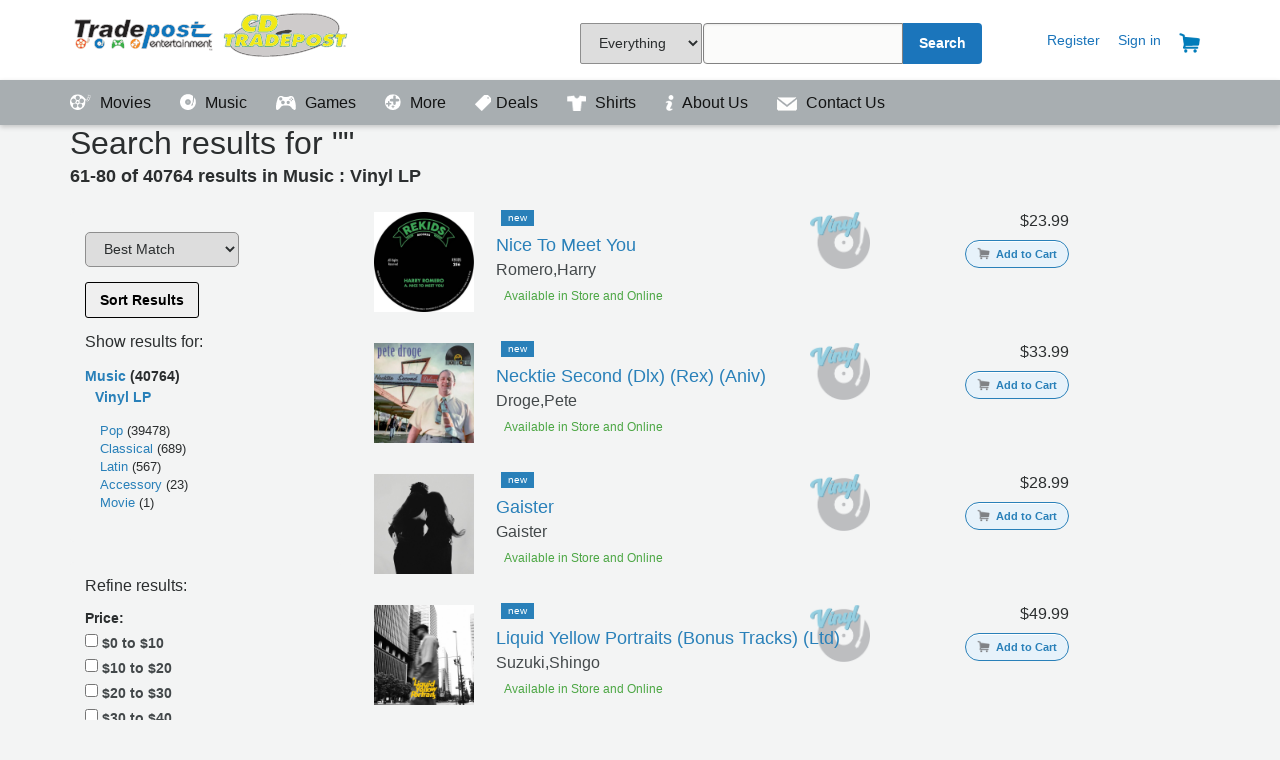

--- FILE ---
content_type: text/html; charset=utf-8
request_url: https://tradepostentertainment.com/Searchresults/?typeid=2&page=4&departmentIds=66
body_size: 79019
content:



<!DOCTYPE html>
<html lang="en">
<head>
        <title>

        
    SearchResults

     - 

        Tradepost Entertainment
    </title>


    <!--Lock Viewport <meta name="viewport" content="width=960, maximum-scale=1.0, user-scalable=yes">-->
    <meta name="viewport" content="width=device-width, initial-scale=1">
	<meta name="Description" content="Tradepost offers quality preowned Movies, VideoGames and Music along with new collectibles, board games, and vinyl albums">
	<meta name="keywords" content="Preowned, used, Movies, DVD, Bluray, UHD, XB1, Switch, PS4, Video Games, Music, Collectibles, board games,">
	<!-- Load all the styles -->
    <link href="/bundles/styles?v=2rH6Sad87seXYwKQzCxpkw75eMva6cYXW-fExwjCvyk1" rel="stylesheet"/>

    
	
	
	<script>
  !function(f,b,e,v,n,t,s)
  {if(f.fbq)return;n=f.fbq=function(){n.callMethod?
  n.callMethod.apply(n,arguments):n.queue.push(arguments)};
  if(!f._fbq)f._fbq=n;n.push=n;n.loaded=!0;n.version='2.0';
  n.queue=[];t=b.createElement(e);t.async=!0;
  t.src=v;s=b.getElementsByTagName(e)[0];
  s.parentNode.insertBefore(t,s)}(window, document,'script',
  'https://connect.facebook.net/en_US/fbevents.js');
  fbq('init', '622860137918790');
  fbq('track', 'PageView');
</script>
	<!-- Hotjar Tracking Code for https://tradepostentertainment.com -->
<script>
    (function(h,o,t,j,a,r){
        h.hj=h.hj||function(){(h.hj.q=h.hj.q||[]).push(arguments)};
        h._hjSettings={hjid:883165,hjsv:6};
        a=o.getElementsByTagName('head')[0];
        r=o.createElement('script');r.async=1;
        r.src=t+h._hjSettings.hjid+j+h._hjSettings.hjsv;
        a.appendChild(r);
    })(window,document,'https://static.hotjar.com/c/hotjar-','.js?sv=');
</script>
	<!-- Google Tag Manager -->
<script>(function(w,d,s,l,i){w[l]=w[l]||[];w[l].push({'gtm.start':
new Date().getTime(),event:'gtm.js'});var f=d.getElementsByTagName(s)[0],
j=d.createElement(s),dl=l!='dataLayer'?'&l='+l:'';j.async=true;j.src=
'https://www.googletagmanager.com/gtm.js?id='+i+dl;f.parentNode.insertBefore(j,f);
})(window,document,'script','dataLayer','GTM-WZ3G4VJ');</script>
<!-- End Google Tag Manager -->
</head>
<body>

	 <div id="topMost"></div>	
    <div id="headerBar">
        <section class="container">
            <header class="-row">
                <a class="logoTradepost -col3" href="/">Tradepost Entertainment</a>

                 <div id="navSearchBox">
					<form id="navSearch" method="GET" action="/searchresults/" onsubmit="return validateSearch();">
                    <div class="search-inner -col3">
                        <div class="search-input-wrapper">
							 <select name="sFilter" cssclass="sFilter" style="margin-right: -3px !important; height: 41px !important;">
                                   <option value="0">Everything</option>
                                   <option value="1">Games</option>
                                   <option value="2">Movies</option>
                                   <option value="3">Music</option>
                                   <option value="4">Vinyl Only</option>
                                   <option value="5">Collectibles</option>

                               </select>
                            <input id="search-query" type="text" name="q"  onkeydown="if (event.keyCode == 13) { if (validateSearch()) { this.form.submit(); } }"/>
                        </div>
                        <div class="search-input-wrapper _button">
                            <button class="search-btn" type="submit" >Search</button>
                        </div>
                    </div>
                </form>
			    </div>

                <div id="accountNav">
                    <a class="_accountLink" href="#"></a>
                        <a class="_accountLink" href="/register/">Register</a>
                        <a class="_accountLink" href="/signin/">Sign in</a>
                    <a class="_accountLink" href="/cart/"><img src="/images/Cart_icon.png" title="Your Cart" class="_navIcons" /></a>


                  




                    

</div>
            </header>
        </section>
    </div>

    <div id="navigationBar">
        <section id="navigationLinks" class="container">
            <header class="-row">

                <a class="_navLink" href="/movies/">
                    <span class="_icon -movies"></span>
                    Movies
                </a>
                <a class="_navLink" href="/music/">
                    <span class="_icon -music"></span>
                    Music
                </a>
                <a class="_navLink" href="/games/">
                    <span class="_icon -games"></span>
                    Games
                </a>
                <a class="_navLink" href="/more/">
                    <span class="_icon -more"></span>
                    More
                </a>
	            
				 <a class="_navLink" href="/sales/">
                    <img id="__mcenew" src="/media/1082/salepage_icon2.png?height=16" alt="" rel="2472" data-id="2472" 
					 style="margin-bottom: -3px; padding-right:5px;"/>Deals
                </a>
				<a class="_navLink" href="https://Runawayclothingco.com">
					<img id="__mcenew" src="/media/1120/shirt_icon_header.png?height=16" alt=""  
					 style="margin-bottom: -3px; padding-right:5px;"/>
                    Shirts
                </a>
				<a class="_navLink" href="https://tradepostentertainment.com/about-us/">
					<img id="__mcenew" src="https://tradepostentertainment.com/images/info.png?height=16" alt="" rel="2472" data-id="2472" 
					 style="margin-bottom: -3px; padding-right:5px;"/>
					About Us
                </a>	 
					 
				<a class="_navLink" href="/contact/">
					<img id="__mcenew" src="/images/contactus.png?height=14" alt="" rel="2472" data-id="2472" 
					 style="margin-bottom: -3px; padding-right:5px;"/>
					Contact Us
                </a>

                
                    <a class="_navLink _accountNav" href="/cart/">
                                <span class="_icon"></span>
                                Cart</a>
                    <a class="_navLink _accountNav " href="/register/">
                            <span class="_icon"></span>
                                Register</a>
                        <a class=" _navLink _accountNav" href="/signin/">
                                <span class="_icon"></span>
                                Sign in</a>
               











            </header>
        </section>
    </div>

	<!-- Google Tag Manager (noscript) -->
<noscript><iframe src="https://www.googletagmanager.com/ns.html?id=GTM-WZ3G4VJ"
height="0" width="0" style="display:none;visibility:hidden"></iframe></noscript>
<!-- End Google Tag Manager (noscript) -->

<section class="container">
    </section>
<div id="pageContent">
    <section id="pageSection" class="container">
        


<div id="fb-root"></div>
<script>(function(d, s, id) {
  var js, fjs = d.getElementsByTagName(s)[0];
  if (d.getElementById(id)) return;
  js = d.createElement(s); js.id = id;
  js.src = 'https://connect.facebook.net/en_US/sdk.js#xfbml=1&version=v2.11';
  fjs.parentNode.insertBefore(js, fjs);
}(document, 'script', 'facebook-jssdk'));</script>





<div id="productBreadHelper" class="-row -col12">
    <div id="breadcrumb" class="-col6">
            <a href="/">Home</a>
            >
        SearchResults
    </div>
    <div id="helpercrumb" class="-col6 _textRight">
        <p>
    Can't find what you want? <a href="/locations/locations_wichita/">Call one of our stores to assist you!</a>
</p>
    </div>
</div>


<link href="/css/layouts/SearchResults.css" rel="stylesheet" />




<div id="searchHeader" class="-row">
    <div class="-col12">
        <h1 class="queryString">
            Search results for "<strong></strong>"
        </h1>
        <div class="queryScope">

            61-80 of 40764 results
                in Music
                    : Vinyl LP
        </div>
    </div>
</div>

<div id="searchContent" class="-row  _gutter">
    <div id="searchSidebar" class="-col3">
        <aside id="productCategories" class="searchAside">
            <div style="width: 100%;   ">
                <div style="padding-top: 5px;">
                    <select id="sortList1" name="sortList1"><option value="">Best Match</option>
<option value="buyDate">New Arrivals</option>
<option value="releaseDate">Release Date</option>
<option value="Title">Title A-Z</option>
<option value="Titleza">Title Z-A</option>
<option value="Artist">Artist A-Z</option>
<option value="artistza">Artist Z-A</option>
<option value="priceLow">Price Low - High</option>
<option value="priceHigh">Price High - Low</option>
</select>
                    <button id="btnSubmitSort" onclick="btnfilter.click();" style="border: 1px solid #000">Sort Results</button>
                </div>
            </div>
            <h5>Show results for:</h5>
            <ul id="searchTypes">
                    <li>
                        <a href="https://tradepostentertainment.com:443/Searchresults/?typeid=2&amp;page=1">Music</a>
                        (40764)
                        <p class="searchDepartment">Vinyl LP</p>
                                                    <ul class="searchCategory">

                               
                                    <li>
                                        <a href="https://tradepostentertainment.com:443/Searchresults/?typeid=2&amp;page=1&amp;departmentIds=66&amp;category1Codes=001">
                                            Pop
                                        </a>
                                        (39478)
                                    </li>
                                    <li>
                                        <a href="https://tradepostentertainment.com:443/Searchresults/?typeid=2&amp;page=1&amp;departmentIds=66&amp;category1Codes=005">
                                            Classical
                                        </a>
                                        (689)
                                    </li>
                                    <li>
                                        <a href="https://tradepostentertainment.com:443/Searchresults/?typeid=2&amp;page=1&amp;departmentIds=66&amp;category1Codes=034">
                                            Latin
                                        </a>
                                        (567)
                                    </li>
                                    <li>
                                        <a href="https://tradepostentertainment.com:443/Searchresults/?typeid=2&amp;page=1&amp;departmentIds=66&amp;category1Codes=750">
                                            Accessory
                                        </a>
                                        (23)
                                    </li>
                                    <li>
                                        <a href="https://tradepostentertainment.com:443/Searchresults/?typeid=2&amp;page=1&amp;departmentIds=66&amp;category1Codes=050">
                                            Movie
                                        </a>
                                        (1)
                                    </li>
                                                            </ul>
                    </li>
            </ul>
           
        </aside>

        <aside id="productFacets" class="searchAside">
            <div>
                <h5>Refine results:</h5>
                <form id="refinementsForm" method="GET" action="/Searchresults/">
                        <input type="hidden" name="typeid" value="2" />
                        <input type="hidden" name="page" value="1" />
                        <input type="hidden" name="departmentIds" value="66" />

                    <div style="display:none;">
                        <strong>Sort:</strong><br />
                         <select id="sort" name="sort"><option value="">Best Match</option>
<option value="buyDate">New Arrivals</option>
<option value="releaseDate">Release Date</option>
<option value="Title">Title A-Z</option>
<option value="Titleza">Title Z-A</option>
<option value="Artist">Artist A-Z</option>
<option value="artistza">Artist Z-A</option>
<option value="priceLow">Price Low - High</option>
<option value="priceHigh">Price High - Low</option>
</select>
                    </div>


                    <div>
                        <strong>Price:</strong>
                        <ul>
                                <li>
                                    <label>
                                        <input name="priceBuckets" type="checkbox" value="0"></input>

                                        $0
                                            to $10
                                    </label>
                                </li>
                                <li>
                                    <label>
                                        <input name="priceBuckets" type="checkbox" value="1"></input>

                                        $10
                                            to $20
                                    </label>
                                </li>
                                <li>
                                    <label>
                                        <input name="priceBuckets" type="checkbox" value="2"></input>

                                        $20
                                            to $30
                                    </label>
                                </li>
                                <li>
                                    <label>
                                        <input name="priceBuckets" type="checkbox" value="3"></input>

                                        $30
                                            to $40
                                    </label>
                                </li>
                                <li>
                                    <label>
                                        <input name="priceBuckets" type="checkbox" value="4"></input>

                                        $40
                                            to $50
                                    </label>
                                </li>
                                <li>
                                    <label>
                                        <input name="priceBuckets" type="checkbox" value="5"></input>

                                        $50
                                            +
                                    </label>
                                </li>
                        </ul>
                    </div>
                    <div>
                        <strong>Store Availability</strong>
                        <ul>
                                <li>
                                    <label>
                                        <input name="storeIds" type="checkbox" value="AEC001"></input>
                                        New Stock - Online Only,  
                                    </label>
                                </li>
                                <li>
                                    <label>
                                        <input name="storeIds" type="checkbox" value="ICT005"></input>
                                        Seneca - Wichita, KS
                                    </label>
                                </li>
                                <li>
                                    <label>
                                        <input name="storeIds" type="checkbox" value="CDT101"></input>
                                        Topeka - 10th and Wayne - Topeka, KS
                                    </label>
                                </li>
                                <li>
                                    <label>
                                        <input name="storeIds" type="checkbox" value="PreOrder"></input>
                                        Warehouse-Preorder - Topeka, KS
                                    </label>
                                </li>
                        </ul>
                    </div>
                    <div>
                        <strong>Condition</strong>
                        <ul>
                                <li>
                                    <label>
                                        <input name="conditions" type="checkbox" value="0"></input>
                                        New
                                    </label>
                                </li>
                                <li>
                                    <label>
                                        <input name="conditions" type="checkbox" value="1"></input>
                                        Used
                                    </label>
                                </li>
                        </ul>
                    </div>
                    <div>
                        <strong>Availability</strong>
                        <ul>


                            <li>
                                <label>
                                    
                                    <input checked="checked" id="outofstock" name="outofstock" type="radio" value="0" />
                                    In Stock
                                </label>
                            </li>
                            <li>
                                <label>
                                    
                                    <input id="outofstock" name="outofstock" type="radio" value="1" />
                                    Everything
                                </label>
                            </li>


                        </ul>
                    </div>
                    <button id="btnfilter" style="border: 1px solid #000" type="submit">Apply</button>
                    <a href="https://tradepostentertainment.com:443/Searchresults/?typeid=2&amp;page=1&amp;departmentIds=66">
                        clear all filters
                    </a>
                </form>
            </div>
        </aside>
    </div>

    <div id="searchResults" class="-col9">
        
       
        <main>
                <!-- Search result list item definition -->
                    <article class="productContainer -row">

                        <div class="productImage -col2">
                            <a href="/music/136002309188">
                                

    <span style="display:none;">https://mediacdn.aent-m.com/prod-img/500/88/4401188-3320218.jpg</span>
    <img src="https://mediacdn.aent-m.com/prod-img/500/88/4401188-3320218.jpg" alt="Product Image" />


                            </a>
                        </div>



                        <div class="productDetails -col8  -vinyl ">
                            <span class="-badge _new">New</span>
                            <a href="/music/136002309188">
                                <h4 class="productTitle">nice to meet you</h4>
                            </a>
                            <h5 class="productArtist">romero,harry</h5>
                   

                                <div class="productStores">
                                    <span class="_icon -storelocation"></span>
                                            <span>Available in Store and Online</span>
                                   
                                    <ul class="storeListPopup list-stacked">
                                            <li>New Stock - Online Only,  </li>
                                    </ul>
                                </div>
                                                        
                        </div>
                        <div class="productPrice -col2 _textRight" style="position: relative;">
                                    $23.99                                    <div class="productPurchase">
<form action="/Searchresults/?typeid=2&amp;page=4&amp;departmentIds=66" enctype="multipart/form-data" method="post"><input id="cart_UPC" name="cart.UPC" type="hidden" value="136002309188" />                    <button type="submit" class="btn _small_gray">
                                                    <img src="/images/empty_cart.png" style="width:13px;margin-right: 3px;margin-bottom: -2px; " />
                                                    Add to Cart
                                                </button>
<input name='ufprt' type='hidden' value='[base64]' /></form>                                   
                                    </div>
                        </div>


                        </article>
                    <article class="productContainer -row">

                        <div class="productImage -col2">
                            <a href="/music/136002312211">
                                

    <span style="display:none;">https://mediacdn.aent-m.com/prod-img/500/67/4405967-3330112.jpg</span>
    <img src="https://mediacdn.aent-m.com/prod-img/500/67/4405967-3330112.jpg" alt="Product Image" />


                            </a>
                        </div>



                        <div class="productDetails -col8  -vinyl ">
                            <span class="-badge _new">New</span>
                            <a href="/music/136002312211">
                                <h4 class="productTitle">necktie second (dlx) (rex) (aniv)</h4>
                            </a>
                            <h5 class="productArtist">droge,pete</h5>
                   

                                <div class="productStores">
                                    <span class="_icon -storelocation"></span>
                                            <span>Available in Store and Online</span>
                                   
                                    <ul class="storeListPopup list-stacked">
                                            <li>New Stock - Online Only,  </li>
                                    </ul>
                                </div>
                                                        
                        </div>
                        <div class="productPrice -col2 _textRight" style="position: relative;">
                                    $33.99                                    <div class="productPurchase">
<form action="/Searchresults/?typeid=2&amp;page=4&amp;departmentIds=66" enctype="multipart/form-data" method="post"><input id="cart_UPC" name="cart.UPC" type="hidden" value="136002312211" />                    <button type="submit" class="btn _small_gray">
                                                    <img src="/images/empty_cart.png" style="width:13px;margin-right: 3px;margin-bottom: -2px; " />
                                                    Add to Cart
                                                </button>
<input name='ufprt' type='hidden' value='[base64]' /></form>                                   
                                    </div>
                        </div>


                        </article>
                    <article class="productContainer -row">

                        <div class="productImage -col2">
                            <a href="/music/136002292935">
                                

    <span style="display:none;">https://mediacdn.aent-m.com/prod-img/500/22/4377722-3280753.jpg</span>
    <img src="https://mediacdn.aent-m.com/prod-img/500/22/4377722-3280753.jpg" alt="Product Image" />


                            </a>
                        </div>



                        <div class="productDetails -col8  -vinyl ">
                            <span class="-badge _new">New</span>
                            <a href="/music/136002292935">
                                <h4 class="productTitle">gaister</h4>
                            </a>
                            <h5 class="productArtist">gaister</h5>
                   

                                <div class="productStores">
                                    <span class="_icon -storelocation"></span>
                                            <span>Available in Store and Online</span>
                                   
                                    <ul class="storeListPopup list-stacked">
                                            <li>New Stock - Online Only,  </li>
                                    </ul>
                                </div>
                                                        
                        </div>
                        <div class="productPrice -col2 _textRight" style="position: relative;">
                                    $28.99                                    <div class="productPurchase">
<form action="/Searchresults/?typeid=2&amp;page=4&amp;departmentIds=66" enctype="multipart/form-data" method="post"><input id="cart_UPC" name="cart.UPC" type="hidden" value="136002292935" />                    <button type="submit" class="btn _small_gray">
                                                    <img src="/images/empty_cart.png" style="width:13px;margin-right: 3px;margin-bottom: -2px; " />
                                                    Add to Cart
                                                </button>
<input name='ufprt' type='hidden' value='[base64]' /></form>                                   
                                    </div>
                        </div>


                        </article>
                    <article class="productContainer -row">

                        <div class="productImage -col2">
                            <a href="/music/136002309386">
                                

    <span style="display:none;">https://mediacdn.aent-m.com/prod-img/500/53/4401153-3320252.jpg</span>
    <img src="https://mediacdn.aent-m.com/prod-img/500/53/4401153-3320252.jpg" alt="Product Image" />


                            </a>
                        </div>



                        <div class="productDetails -col8  -vinyl ">
                            <span class="-badge _new">New</span>
                            <a href="/music/136002309386">
                                <h4 class="productTitle">liquid yellow portraits (bonus tracks) (ltd)</h4>
                            </a>
                            <h5 class="productArtist">suzuki,shingo</h5>
                   

                                <div class="productStores">
                                    <span class="_icon -storelocation"></span>
                                            <span>Available in Store and Online</span>
                                   
                                    <ul class="storeListPopup list-stacked">
                                            <li>New Stock - Online Only,  </li>
                                    </ul>
                                </div>
                                                        
                        </div>
                        <div class="productPrice -col2 _textRight" style="position: relative;">
                                    $49.99                                    <div class="productPurchase">
<form action="/Searchresults/?typeid=2&amp;page=4&amp;departmentIds=66" enctype="multipart/form-data" method="post"><input id="cart_UPC" name="cart.UPC" type="hidden" value="136002309386" />                    <button type="submit" class="btn _small_gray">
                                                    <img src="/images/empty_cart.png" style="width:13px;margin-right: 3px;margin-bottom: -2px; " />
                                                    Add to Cart
                                                </button>
<input name='ufprt' type='hidden' value='[base64]' /></form>                                   
                                    </div>
                        </div>


                        </article>
                    <article class="productContainer -row">

                        <div class="productImage -col2">
                            <a href="/music/136002307130">
                                

    <span style="display:none;">https://mediacdn.aent-m.com/prod-img/500/93/4397793-3314974.jpg</span>
    <img src="https://mediacdn.aent-m.com/prod-img/500/93/4397793-3314974.jpg" alt="Product Image" />


                            </a>
                        </div>



                        <div class="productDetails -col8  -vinyl ">
                            <span class="-badge _new">New</span>
                            <a href="/music/136002307130">
                                <h4 class="productTitle">monarch legacy of monsters - o.s.t. (colv) (gate)</h4>
                            </a>
                            <h5 class="productArtist">ross,leopold (colv) (gate) (ofgv)</h5>
                   

                                <div class="productStores">
                                    <span class="_icon -storelocation"></span>
                                            <span>Available in Store and Online</span>
                                   
                                    <ul class="storeListPopup list-stacked">
                                            <li>New Stock - Online Only,  </li>
                                    </ul>
                                </div>
                                                        
                        </div>
                        <div class="productPrice -col2 _textRight" style="position: relative;">
                                    $56.99                                    <div class="productPurchase">
<form action="/Searchresults/?typeid=2&amp;page=4&amp;departmentIds=66" enctype="multipart/form-data" method="post"><input id="cart_UPC" name="cart.UPC" type="hidden" value="136002307130" />                    <button type="submit" class="btn _small_gray">
                                                    <img src="/images/empty_cart.png" style="width:13px;margin-right: 3px;margin-bottom: -2px; " />
                                                    Add to Cart
                                                </button>
<input name='ufprt' type='hidden' value='[base64]' /></form>                                   
                                    </div>
                        </div>


                        </article>
                    <article class="productContainer -row">

                        <div class="productImage -col2">
                            <a href="/music/136002297966">
                                

    <span style="display:none;">https://mediacdn.aent-m.com/prod-img/500/60/4385160-3287273.jpg</span>
    <img src="https://mediacdn.aent-m.com/prod-img/500/60/4385160-3287273.jpg" alt="Product Image" />


                            </a>
                        </div>



                        <div class="productDetails -col8  -vinyl ">
                            <span class="-badge _new">New</span>
                            <a href="/music/136002297966">
                                <h4 class="productTitle">each &amp; everyone / my only (ltd)</h4>
                            </a>
                            <h5 class="productArtist">nova vida</h5>
                   

                                <div class="productStores">
                                    <span class="_icon -storelocation"></span>
                                            <span>Available in Store and Online</span>
                                   
                                    <ul class="storeListPopup list-stacked">
                                            <li>New Stock - Online Only,  </li>
                                    </ul>
                                </div>
                                                        
                        </div>
                        <div class="productPrice -col2 _textRight" style="position: relative;">
                                    $23.99                                    <div class="productPurchase">
<form action="/Searchresults/?typeid=2&amp;page=4&amp;departmentIds=66" enctype="multipart/form-data" method="post"><input id="cart_UPC" name="cart.UPC" type="hidden" value="136002297966" />                    <button type="submit" class="btn _small_gray">
                                                    <img src="/images/empty_cart.png" style="width:13px;margin-right: 3px;margin-bottom: -2px; " />
                                                    Add to Cart
                                                </button>
<input name='ufprt' type='hidden' value='[base64]' /></form>                                   
                                    </div>
                        </div>


                        </article>
                    <article class="productContainer -row">

                        <div class="productImage -col2">
                            <a href="/music/136002295250">
                                

    <span style="display:none;">https://mediacdn.aent-m.com/prod-img/500/75/4378775-3335261.jpg</span>
    <img src="https://mediacdn.aent-m.com/prod-img/500/75/4378775-3335261.jpg" alt="Product Image" />


                            </a>
                        </div>



                        <div class="productDetails -col8  -vinyl ">
                            <span class="-badge _new">New</span>
                            <a href="/music/136002295250">
                                <h4 class="productTitle">x wheel + the liars tell</h4>
                            </a>
                            <h5 class="productArtist">heith</h5>
                   

                                <div class="productStores">
                                    <span class="_icon -storelocation"></span>
                                            <span>Available in Store and Online</span>
                                   
                                    <ul class="storeListPopup list-stacked">
                                            <li>New Stock - Online Only,  </li>
                                    </ul>
                                </div>
                                                        
                        </div>
                        <div class="productPrice -col2 _textRight" style="position: relative;">
                                    $37.99                                    <div class="productPurchase">
<form action="/Searchresults/?typeid=2&amp;page=4&amp;departmentIds=66" enctype="multipart/form-data" method="post"><input id="cart_UPC" name="cart.UPC" type="hidden" value="136002295250" />                    <button type="submit" class="btn _small_gray">
                                                    <img src="/images/empty_cart.png" style="width:13px;margin-right: 3px;margin-bottom: -2px; " />
                                                    Add to Cart
                                                </button>
<input name='ufprt' type='hidden' value='[base64]' /></form>                                   
                                    </div>
                        </div>


                        </article>
                    <article class="productContainer -row">

                        <div class="productImage -col2">
                            <a href="/music/136002291432">
                                

    <span style="display:none;">https://mediacdn.aent-m.com/prod-img/500/07/4376007-3317403.jpg</span>
    <img src="https://mediacdn.aent-m.com/prod-img/500/07/4376007-3317403.jpg" alt="Product Image" />


                            </a>
                        </div>



                        <div class="productDetails -col8  -vinyl ">
                            <span class="-badge _new">New</span>
                            <a href="/music/136002291432">
                                <h4 class="productTitle">sings the blues (reis)</h4>
                            </a>
                            <h5 class="productArtist">hopkins,lightin&#39;</h5>
                   

                                <div class="productStores">
                                    <span class="_icon -storelocation"></span>
                                            <span>Available in Store and Online</span>
                                   
                                    <ul class="storeListPopup list-stacked">
                                            <li>New Stock - Online Only,  </li>
                                    </ul>
                                </div>
                                                        
                        </div>
                        <div class="productPrice -col2 _textRight" style="position: relative;">
                                    $49.99                                    <div class="productPurchase">
<form action="/Searchresults/?typeid=2&amp;page=4&amp;departmentIds=66" enctype="multipart/form-data" method="post"><input id="cart_UPC" name="cart.UPC" type="hidden" value="136002291432" />                    <button type="submit" class="btn _small_gray">
                                                    <img src="/images/empty_cart.png" style="width:13px;margin-right: 3px;margin-bottom: -2px; " />
                                                    Add to Cart
                                                </button>
<input name='ufprt' type='hidden' value='[base64]' /></form>                                   
                                    </div>
                        </div>


                        </article>
                    <article class="productContainer -row">

                        <div class="productImage -col2">
                            <a href="/music/136002315622">
                                

    <span style="display:none;">https://mediacdn.aent-m.com/prod-img/500/25/4411125-3333059.jpg</span>
    <img src="https://mediacdn.aent-m.com/prod-img/500/25/4411125-3333059.jpg" alt="Product Image" />


                            </a>
                        </div>



                        <div class="productDetails -col8  -vinyl ">
                            <span class="-badge _new">New</span>
                            <a href="/music/136002315622">
                                <h4 class="productTitle">we could be brave (ogv)</h4>
                            </a>
                            <h5 class="productArtist">palin,michael cera</h5>
                   

                                <div class="productStores">
                                    <span class="_icon -storelocation"></span>
                                            <span>Available in Store and Online</span>
                                   
                                    <ul class="storeListPopup list-stacked">
                                            <li>New Stock - Online Only,  </li>
                                    </ul>
                                </div>
                                                        
                        </div>
                        <div class="productPrice -col2 _textRight" style="position: relative;">
                                    $22.99                                    <div class="productPurchase">
<form action="/Searchresults/?typeid=2&amp;page=4&amp;departmentIds=66" enctype="multipart/form-data" method="post"><input id="cart_UPC" name="cart.UPC" type="hidden" value="136002315622" />                    <button type="submit" class="btn _small_gray">
                                                    <img src="/images/empty_cart.png" style="width:13px;margin-right: 3px;margin-bottom: -2px; " />
                                                    Add to Cart
                                                </button>
<input name='ufprt' type='hidden' value='[base64]' /></form>                                   
                                    </div>
                        </div>


                        </article>
                    <article class="productContainer -row">

                        <div class="productImage -col2">
                            <a href="/music/136002317719">
                                

    <span style="display:none;">https://mediacdn.aent-m.com/prod-img/500/80/4413680-3338035.jpg</span>
    <img src="https://mediacdn.aent-m.com/prod-img/500/80/4413680-3338035.jpg" alt="Product Image" />


                            </a>
                        </div>



                        <div class="productDetails -col8  -vinyl ">
                            <span class="-badge _new">New</span>
                            <a href="/music/136002317719">
                                <h4 class="productTitle">mado ni chikyu (ltd) (ofgv)</h4>
                            </a>
                            <h5 class="productArtist">kicell</h5>
                   

                                <div class="productStores">
                                    <span class="_icon -storelocation"></span>
                                            <span>Available in Store and Online</span>
                                   
                                    <ul class="storeListPopup list-stacked">
                                            <li>New Stock - Online Only,  </li>
                                    </ul>
                                </div>
                                                        
                        </div>
                        <div class="productPrice -col2 _textRight" style="position: relative;">
                                    $54.99                                    <div class="productPurchase">
<form action="/Searchresults/?typeid=2&amp;page=4&amp;departmentIds=66" enctype="multipart/form-data" method="post"><input id="cart_UPC" name="cart.UPC" type="hidden" value="136002317719" />                    <button type="submit" class="btn _small_gray">
                                                    <img src="/images/empty_cart.png" style="width:13px;margin-right: 3px;margin-bottom: -2px; " />
                                                    Add to Cart
                                                </button>
<input name='ufprt' type='hidden' value='[base64]' /></form>                                   
                                    </div>
                        </div>


                        </article>
                    <article class="productContainer -row">

                        <div class="productImage -col2">
                            <a href="/music/136002283212">
                                

    <img src="/images/productImgPlaceholder.png" alt="No Image Available" />


                            </a>
                        </div>



                        <div class="productDetails -col8  -vinyl ">
                            <span class="-badge _new">New</span>
                            <a href="/music/136002283212">
                                <h4 class="productTitle">le orme &amp; friends (ita)</h4>
                            </a>
                            <h5 class="productArtist">orme</h5>
                   

                                <div class="productStores">
                                    <span class="_icon -storelocation"></span>
                                            <span>Available in Store and Online</span>
                                   
                                    <ul class="storeListPopup list-stacked">
                                            <li>New Stock - Online Only,  </li>
                                    </ul>
                                </div>
                                                        
                        </div>
                        <div class="productPrice -col2 _textRight" style="position: relative;">
                                    $140.99                                    <div class="productPurchase">
<form action="/Searchresults/?typeid=2&amp;page=4&amp;departmentIds=66" enctype="multipart/form-data" method="post"><input id="cart_UPC" name="cart.UPC" type="hidden" value="136002283212" />                    <button type="submit" class="btn _small_gray">
                                                    <img src="/images/empty_cart.png" style="width:13px;margin-right: 3px;margin-bottom: -2px; " />
                                                    Add to Cart
                                                </button>
<input name='ufprt' type='hidden' value='[base64]' /></form>                                   
                                    </div>
                        </div>


                        </article>
                    <article class="productContainer -row">

                        <div class="productImage -col2">
                            <a href="/music/136002192784">
                                

    <img src="/images/productImgPlaceholder.png" alt="No Image Available" />


                            </a>
                        </div>



                        <div class="productDetails -col8  -vinyl ">
                            <span class="-badge _new">New</span>
                            <a href="/music/136002192784">
                                <h4 class="productTitle">fun never ends</h4>
                            </a>
                            <h5 class="productArtist">sense field</h5>
                   

                                <div class="productStores">
                                    <span class="_icon -storelocation"></span>
                                            <span>Available in Store and Online</span>
                                   
                                    <ul class="storeListPopup list-stacked">
                                            <li>New Stock - Online Only,  </li>
                                    </ul>
                                </div>
                                                        
                        </div>
                        <div class="productPrice -col2 _textRight" style="position: relative;">
                                    $8.99                                    <div class="productPurchase">
<form action="/Searchresults/?typeid=2&amp;page=4&amp;departmentIds=66" enctype="multipart/form-data" method="post"><input id="cart_UPC" name="cart.UPC" type="hidden" value="136002192784" />                    <button type="submit" class="btn _small_gray">
                                                    <img src="/images/empty_cart.png" style="width:13px;margin-right: 3px;margin-bottom: -2px; " />
                                                    Add to Cart
                                                </button>
<input name='ufprt' type='hidden' value='[base64]' /></form>                                   
                                    </div>
                        </div>


                        </article>
                    <article class="productContainer -row">

                        <div class="productImage -col2">
                            <a href="/music/136002296872">
                                

    <img src="/images/productImgPlaceholder.png" alt="No Image Available" />


                            </a>
                        </div>



                        <div class="productDetails -col8  -vinyl ">
                            <span class="-badge _new">New</span>
                            <a href="/music/136002296872">
                                <h4 class="productTitle">sentences (uk)</h4>
                            </a>
                            <h5 class="productArtist">yesterdaze</h5>
                   

                                <div class="productStores">
                                    <span class="_icon -storelocation"></span>
                                            <span>Available in Store and Online</span>
                                   
                                    <ul class="storeListPopup list-stacked">
                                            <li>New Stock - Online Only,  </li>
                                    </ul>
                                </div>
                                                        
                        </div>
                        <div class="productPrice -col2 _textRight" style="position: relative;">
                                    $36.99                                    <div class="productPurchase">
<form action="/Searchresults/?typeid=2&amp;page=4&amp;departmentIds=66" enctype="multipart/form-data" method="post"><input id="cart_UPC" name="cart.UPC" type="hidden" value="136002296872" />                    <button type="submit" class="btn _small_gray">
                                                    <img src="/images/empty_cart.png" style="width:13px;margin-right: 3px;margin-bottom: -2px; " />
                                                    Add to Cart
                                                </button>
<input name='ufprt' type='hidden' value='[base64]' /></form>                                   
                                    </div>
                        </div>


                        </article>
                    <article class="productContainer -row">

                        <div class="productImage -col2">
                            <a href="/music/136002293561">
                                

    <img src="/images/productImgPlaceholder.png" alt="No Image Available" />


                            </a>
                        </div>



                        <div class="productDetails -col8  -vinyl ">
                            <span class="-badge _new">New</span>
                            <a href="/music/136002293561">
                                <h4 class="productTitle">rated pg (hfsm) (can)</h4>
                            </a>
                            <h5 class="productArtist">gabriel,peter</h5>
                   

                                <div class="productStores">
                                    <span class="_icon -storelocation"></span>
                                            <span>Available in Store and Online</span>
                                   
                                    <ul class="storeListPopup list-stacked">
                                            <li>New Stock - Online Only,  </li>
                                    </ul>
                                </div>
                                                        
                        </div>
                        <div class="productPrice -col2 _textRight" style="position: relative;">
                                    $36.99                                    <div class="productPurchase">
<form action="/Searchresults/?typeid=2&amp;page=4&amp;departmentIds=66" enctype="multipart/form-data" method="post"><input id="cart_UPC" name="cart.UPC" type="hidden" value="136002293561" />                    <button type="submit" class="btn _small_gray">
                                                    <img src="/images/empty_cart.png" style="width:13px;margin-right: 3px;margin-bottom: -2px; " />
                                                    Add to Cart
                                                </button>
<input name='ufprt' type='hidden' value='[base64]' /></form>                                   
                                    </div>
                        </div>


                        </article>
                    <article class="productContainer -row">

                        <div class="productImage -col2">
                            <a href="/music/136002234289">
                                

    <img src="/images/productImgPlaceholder.png" alt="No Image Available" />


                            </a>
                        </div>



                        <div class="productDetails -col8  -vinyl ">
                            <span class="-badge _new">New</span>
                            <a href="/music/136002234289">
                                <h4 class="productTitle">amor astral (colv) (pnk)</h4>
                            </a>
                            <h5 class="productArtist">hilton,eric</h5>
                   

                                <div class="productStores">
                                    <span class="_icon -storelocation"></span>
                                            <span>Available in Store and Online</span>
                                   
                                    <ul class="storeListPopup list-stacked">
                                            <li>New Stock - Online Only,  </li>
                                    </ul>
                                </div>
                                                        
                        </div>
                        <div class="productPrice -col2 _textRight" style="position: relative;">
                                    $10.99                                    <div class="productPurchase">
<form action="/Searchresults/?typeid=2&amp;page=4&amp;departmentIds=66" enctype="multipart/form-data" method="post"><input id="cart_UPC" name="cart.UPC" type="hidden" value="136002234289" />                    <button type="submit" class="btn _small_gray">
                                                    <img src="/images/empty_cart.png" style="width:13px;margin-right: 3px;margin-bottom: -2px; " />
                                                    Add to Cart
                                                </button>
<input name='ufprt' type='hidden' value='[base64]' /></form>                                   
                                    </div>
                        </div>


                        </article>
                    <article class="productContainer -row">

                        <div class="productImage -col2">
                            <a href="/music/136002318511">
                                

    <img src="/images/productImgPlaceholder.png" alt="No Image Available" />


                            </a>
                        </div>



                        <div class="productDetails -col8  -vinyl ">
                            <span class="-badge _new">New</span>
                            <a href="/music/136002318511">
                                <h4 class="productTitle">kiss off the soundboard: live in donington (colv)</h4>
                            </a>
                            <h5 class="productArtist">kiss</h5>
                   

                                <div class="productStores">
                                    <span class="_icon -storelocation"></span>
                                            <span>Available in Store and Online</span>
                                   
                                    <ul class="storeListPopup list-stacked">
                                            <li>New Stock - Online Only,  </li>
                                    </ul>
                                </div>
                                                        
                        </div>
                        <div class="productPrice -col2 _textRight" style="position: relative;">
                                    $68.99                                    <div class="productPurchase">
<form action="/Searchresults/?typeid=2&amp;page=4&amp;departmentIds=66" enctype="multipart/form-data" method="post"><input id="cart_UPC" name="cart.UPC" type="hidden" value="136002318511" />                    <button type="submit" class="btn _small_gray">
                                                    <img src="/images/empty_cart.png" style="width:13px;margin-right: 3px;margin-bottom: -2px; " />
                                                    Add to Cart
                                                </button>
<input name='ufprt' type='hidden' value='[base64]' /></form>                                   
                                    </div>
                        </div>


                        </article>
                    <article class="productContainer -row">

                        <div class="productImage -col2">
                            <a href="/music/136002307713">
                                

    <img src="/images/productImgPlaceholder.png" alt="No Image Available" />


                            </a>
                        </div>



                        <div class="productDetails -col8  -vinyl ">
                            <span class="-badge _new">New</span>
                            <a href="/music/136002307713">
                                <h4 class="productTitle">hotel surrender (colv) (org)</h4>
                            </a>
                            <h5 class="productArtist">faker,chet</h5>
                   

                                <div class="productStores">
                                    <span class="_icon -storelocation"></span>
                                            <span>Available in Store and Online</span>
                                   
                                    <ul class="storeListPopup list-stacked">
                                            <li>New Stock - Online Only,  </li>
                                    </ul>
                                </div>
                                                        
                        </div>
                        <div class="productPrice -col2 _textRight" style="position: relative;">
                                    $22.99                                    <div class="productPurchase">
<form action="/Searchresults/?typeid=2&amp;page=4&amp;departmentIds=66" enctype="multipart/form-data" method="post"><input id="cart_UPC" name="cart.UPC" type="hidden" value="136002307713" />                    <button type="submit" class="btn _small_gray">
                                                    <img src="/images/empty_cart.png" style="width:13px;margin-right: 3px;margin-bottom: -2px; " />
                                                    Add to Cart
                                                </button>
<input name='ufprt' type='hidden' value='[base64]' /></form>                                   
                                    </div>
                        </div>


                        </article>
                    <article class="productContainer -row">

                        <div class="productImage -col2">
                            <a href="/music/136002282079">
                                

    <img src="/images/productImgPlaceholder.png" alt="No Image Available" />


                            </a>
                        </div>



                        <div class="productDetails -col8  -vinyl ">
                            <span class="-badge _new">New</span>
                            <a href="/music/136002282079">
                                <h4 class="productTitle">vico viviani (ita)</h4>
                            </a>
                            <h5 class="productArtist">calogero,fiorenza</h5>
                   

                                <div class="productStores">
                                    <span class="_icon -storelocation"></span>
                                            <span>Available in Store and Online</span>
                                   
                                    <ul class="storeListPopup list-stacked">
                                            <li>New Stock - Online Only,  </li>
                                    </ul>
                                </div>
                                                        
                        </div>
                        <div class="productPrice -col2 _textRight" style="position: relative;">
                                    $37.99                                    <div class="productPurchase">
<form action="/Searchresults/?typeid=2&amp;page=4&amp;departmentIds=66" enctype="multipart/form-data" method="post"><input id="cart_UPC" name="cart.UPC" type="hidden" value="136002282079" />                    <button type="submit" class="btn _small_gray">
                                                    <img src="/images/empty_cart.png" style="width:13px;margin-right: 3px;margin-bottom: -2px; " />
                                                    Add to Cart
                                                </button>
<input name='ufprt' type='hidden' value='[base64]' /></form>                                   
                                    </div>
                        </div>


                        </article>
                    <article class="productContainer -row">

                        <div class="productImage -col2">
                            <a href="/music/136002244873">
                                

    <img src="/images/productImgPlaceholder.png" alt="No Image Available" />


                            </a>
                        </div>



                        <div class="productDetails -col8  -vinyl ">
                            <span class="-badge _new">New</span>
                            <a href="/music/136002244873">
                                <h4 class="productTitle">jugar al gua (w/cd) (spa)</h4>
                            </a>
                            <h5 class="productArtist">rosendo</h5>
                   

                                <div class="productStores">
                                    <span class="_icon -storelocation"></span>
                                            <span>Available in Store and Online</span>
                                   
                                    <ul class="storeListPopup list-stacked">
                                            <li>New Stock - Online Only,  </li>
                                    </ul>
                                </div>
                                                        
                        </div>
                        <div class="productPrice -col2 _textRight" style="position: relative;">
                                    $28.99                                    <div class="productPurchase">
<form action="/Searchresults/?typeid=2&amp;page=4&amp;departmentIds=66" enctype="multipart/form-data" method="post"><input id="cart_UPC" name="cart.UPC" type="hidden" value="136002244873" />                    <button type="submit" class="btn _small_gray">
                                                    <img src="/images/empty_cart.png" style="width:13px;margin-right: 3px;margin-bottom: -2px; " />
                                                    Add to Cart
                                                </button>
<input name='ufprt' type='hidden' value='[base64]' /></form>                                   
                                    </div>
                        </div>


                        </article>
                    <article class="productContainer -row">

                        <div class="productImage -col2">
                            <a href="/music/136002287487">
                                

    <img src="/images/productImgPlaceholder.png" alt="No Image Available" />


                            </a>
                        </div>



                        <div class="productDetails -col8  -vinyl ">
                            <span class="-badge _new">New</span>
                            <a href="/music/136002287487">
                                <h4 class="productTitle">ii (colv) (red) (uk)</h4>
                            </a>
                            <h5 class="productArtist">spidergawd</h5>
                   

                                <div class="productStores">
                                    <span class="_icon -storelocation"></span>
                                            <span>Available in Store and Online</span>
                                   
                                    <ul class="storeListPopup list-stacked">
                                            <li>New Stock - Online Only,  </li>
                                    </ul>
                                </div>
                                                        
                        </div>
                        <div class="productPrice -col2 _textRight" style="position: relative;">
                                    $32.99                                    <div class="productPurchase">
<form action="/Searchresults/?typeid=2&amp;page=4&amp;departmentIds=66" enctype="multipart/form-data" method="post"><input id="cart_UPC" name="cart.UPC" type="hidden" value="136002287487" />                    <button type="submit" class="btn _small_gray">
                                                    <img src="/images/empty_cart.png" style="width:13px;margin-right: 3px;margin-bottom: -2px; " />
                                                    Add to Cart
                                                </button>
<input name='ufprt' type='hidden' value='[base64]' /></form>                                   
                                    </div>
                        </div>


                        </article>
                <!-- End search result definition -->
                            <nav>
                                    <table>
                                        <tr>
                                            <td>                                                <a href="https://tradepostentertainment.com:443/Searchresults/?typeid=2&amp;page=1&amp;departmentIds=66"><img src="/images/navButton1.png" alt="First" /></a>
                                                   <a href="https://tradepostentertainment.com:443/Searchresults/?typeid=2&amp;page=3&amp;departmentIds=66"><img src="/images/navButton2.png" alt="Previous" /></a>
</td>
                                            <td>                                                    <a href="https://tradepostentertainment.com:443/Searchresults/?typeid=2&amp;page=1&amp;departmentIds=66">1&nbsp;</a>
                                            </td>
                                            <td></td>
                                            <td>                                                    <a href="https://tradepostentertainment.com:443/Searchresults/?typeid=2&amp;page=2&amp;departmentIds=66">2&nbsp;</a>
</td>
                                            <td>                                                    <a href="https://tradepostentertainment.com:443/Searchresults/?typeid=2&amp;page=3&amp;departmentIds=66">3&nbsp;</a>
</td>
                                            <td>  4 &nbsp; </td>
                                            <td>
                                                        <a href="https://tradepostentertainment.com:443/Searchresults/?typeid=2&amp;page=5&amp;departmentIds=66">5&nbsp;</a>
                                            </td>
                                           
                                            <td>                                                    <a href="https://tradepostentertainment.com:443/Searchresults/?typeid=2&amp;page=6&amp;departmentIds=66">6&nbsp;</a>
</td>
                                            <td>                                                <span>&nbsp;...&nbsp;</span>
</td>
                                            <td>                                                    <a href="https://tradepostentertainment.com:443/Searchresults/?typeid=2&amp;page=2039&amp;departmentIds=66">2039&nbsp;</a>
</td>
                                           
                                            <td>                                                <a href="https://tradepostentertainment.com:443/Searchresults/?typeid=2&amp;page=5&amp;departmentIds=66"><img src="/images/navButton4.png" alt="Next" /></a>
                                                <a href="https://tradepostentertainment.com:443/Searchresults/?typeid=2&amp;page=2039&amp;departmentIds=66"><img src="/images/navButton3.png" alt="Last" /></a>
</td>
                                        </tr>
                                    </table>
                                
                              
                            </nav>
            </main>
        </div>
</div>

<script type="text/javascript">
    window.onresize = function (event) {
        if ($(window).width() <= 700) {
            $('#productFacets').appendTo('#searchContent');
        }

    }
    window.onload = function (event) {
        $("#sortList1").on("change", function (event) {
            sort.value = this.value;
        });

        if ($(window).width() <= 700) {
            $('#productFacets').appendTo('#searchContent');
        }
        fbq('track', 'Search');
       
    }
</script>





    </section>
</div>


<div id="siteFooter">
    <div class="color-bar">
        <span class="_color-bar-red"></span>
        <span class="_color-bar-blue"></span>
        <span class="_color-bar-green"></span>
        <span class="_color-bar-orange"></span>
    </div>
    <!-- This needs chopped out into a partial, and integrated as data fields in the Umbraco CMS at a later time. -->
    <section class="container">
        <footer class="-row">
            <!-- Locations -->
            <div class="-col3">
                <h5>Store Locations</h5>
                <ul>

                    <li><a href="/locations/locations_topeka/">Topeka, KS</a></li>
                    <li><a href="/locations/locations_wichita/">Wichita, KS</a></li>
                    
                   
                </ul>
               
                  
                    
            </div>
            <!-- Programs -->
            
            <!-- About -->
            <div class="-col3">
                <h5>Get to know us</h5>
                <ul>
                    <li><a href="https://www.facebook.com/TradepostEntertainmentCDTradepost/">Facebook</a></li>
                    <li><a href="https://twitter.com/tradepostent">Twitter</a></li>
                    <li><a href="https://www.instagram.com/tradepostentertainment/">Instagram</a></li>
                </ul>
            </div>
            <div class="-col3">
                <h5>Join our Team</h5>
                <ul>
                    <li><a href="https://app.dover.com/jobs/cdtradepost" target="_blank">View Openings</a></li>
                </ul>
            </div>
            <div class="-col3">
                <!-- (c) 2005, 2017. Authorize.Net is a registered trademark of CyberSource Corporation --> <div class="AuthorizeNetSeal">
                <script type="text/javascript" language="javascript">var ANS_customer_id="e13d3ca4-196a-4074-b07a-2da0d6e7c722";</script>
                <script type="text/javascript" language="javascript" src="//verify.authorize.net/anetseal/seal.js"></script> <a href="http://www.authorize.net/" id="AuthorizeNetText" target="_blank">Payment Processing</a> </div>
            </div>

            <!-- Contact or Help -->
            <div class="footer-help -col12 _textCenter">
                <a href="https://tradepostentertainment.com/contact/" class="contactBtn">Contact</a>
                
            </div>

            <div class="footer-tou -col12 _textCenter">
                <ul class="list-inline">
                     <li class="list-item"> &copy; 1998-2026 Tradepost Entertainment, Inc.</li>
                    <li class="list-item"><a href="/terms-conditions">Terms &amp; Conditions</a></li>
                    <li class="list-item"><a href="/privacy"> | Privacy</a></li>
					<li class="list-item"><a href="/return-policy"> | Return Policy</a></li>
			
	
                </ul>
            </div>

        </footer>
    </section>
</div>

<script src="/bundles/scripts?v=JB4Mgu-MoMvzkUeMrhpIpspHVWTSxDunMRFVNPo9tqg1"></script>

<script type="text/javascript">
    $(document)
        .ready(function() {
            $('#navigationBar > .container > .-row').slicknav();
         
        });
</script>
					<noscript><img height="1" width="1" style="display:none"
  src="https://www.facebook.com/tr?id=622860137918790&ev=PageView&noscript=1"
/></noscript>

    
    


						<script>(function(w,d,t,r,u){var f,n,i;w[u]=w[u]||[],f=function(){var o={ti:"26085721"};o.q=w[u],w[u]=new UET(o),w[u].push("pageLoad")},n=d.createElement(t),n.src=r,n.async=1,n.onload=n.onreadystatechange=function(){var s=this.readyState;s&&s!=="loaded"&&s!=="complete"||(f(),n.onload=n.onreadystatechange=null)},i=d.getElementsByTagName(t)[0],i.parentNode.insertBefore(n,i)})(window,document,"script","//bat.bing.com/bat.js","uetq");</script>
</body>
</html>